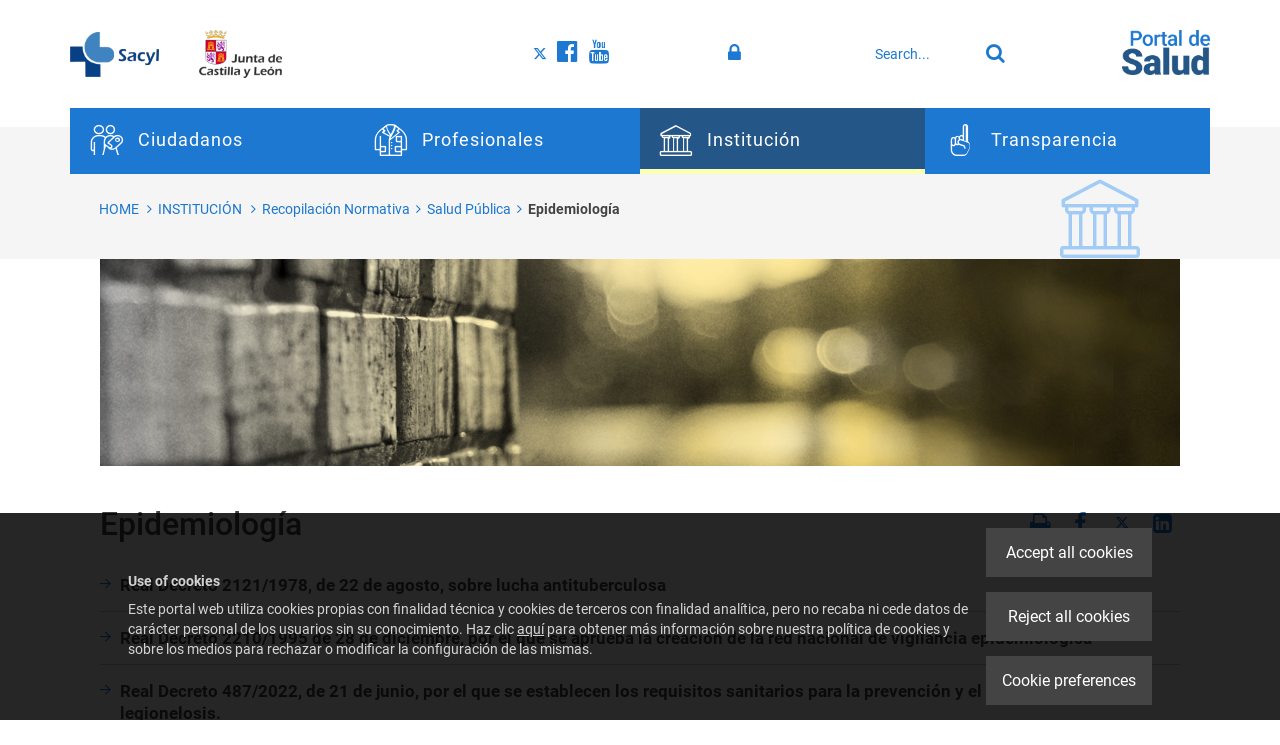

--- FILE ---
content_type: text/html;charset=UTF-8
request_url: https://www.saludcastillayleon.es/institucion/en/recopilacion-normativa/salud-publica/epidemiologia
body_size: 14169
content:







<!DOCTYPE html>
<html lang="en" dir="ltr">
<head prefix="dcterms: http://purl.org/dc/terms/# og: http://ogp.me/ns#">
	



	<title>Epidemiología | Institución</title>

	











	<meta name="viewport" content="width=device-width, height=device-height, initial-scale=1.0, minimum-scale=1.0, maximum-scale=5.0"/>
	<meta http-equiv="X-UA-Compatible" content="IE=edge"/>
	<meta http-equiv="Content-Type" content="text/html; charset=UTF-8"/>
	<meta name="description" content="Epidemiología"/>
	<meta name="keywords"    content="Junta, Castilla y Le&amp;oacute;n, Sanidad, Salud, Sacyl"/>
	<meta name="generator"   content="Proxia&#169; Premium Edition 2017"/>
	<meta name="language"    content="en"/>

	
	<meta property="dcterms:identifier"      content="www.proxiasuite.com"/>
	<meta property="dcterms:coverage"        content="Divisa iT, Spain; Lat: 41.515899 N Long: -4.718870 W"/>
	<meta property="dcterms:creator"         content="Divisa Inform&aacute;tica y Telecomunicaciones"/>
	<meta property="dcterms:publisher"       content="Divisa Inform&aacute;tica y Telecomunicaciones"/>
	<meta property="dcterms:rights"          content="Copyright &copy; 2017"/>
	<meta property="dcterms:title"           content="Epidemiología"/>
	<meta property="dcterms:subject"         content="Junta, Castilla y Le&amp;oacute;n, Sanidad, Salud, Sacyl"/>
	<meta property="dcterms:description"     content="Proxia&#169; Suite es una plataforma desarrollada por Divisa Inform&aacute;tica y Telecomunicaciones"/>
	<meta property="dcterms:language"        content="en"/>

	
	<meta name="twitter:card"            content="summary_large_image"/>
	<meta name="twitter:site"            content="@proxiasuite"/>
	<meta name="twitter:title"           content="Epidemiología"/>
	<meta name="twitter:description"     content="Epidemiología"/>
	

	
	<meta property="og:type"             content="website" />
	<meta property="og:title"            content="Epidemiología"/>
	<meta property="og:site_name"        content="Portal de Salud de la Junta de Castilla y Le&oacute;n"/>
	<meta property="og:description"      content="Epidemiología"/>
	<meta property="og:url"              content="https://www.saludcastillayleon.es/institucion/en/recopilacion-normativa/salud-publica/epidemiologia"/>
	

	
	

			
	<link rel="icon" href="/favicon.ico"/>
	<link rel="shortcut icon" href="/favicon.ico"/>

	
	
	
	<link rel="canonical" href="https://www.saludcastillayleon.es/institucion/en/recopilacion-normativa/salud-publica/epidemiologia" />
<link rel="alternate" hreflang="es" href="https://www.saludcastillayleon.es/institucion/es/recopilacion-normativa/salud-publica/epidemiologia" />
<link rel="alternate" hreflang="en" href="https://www.saludcastillayleon.es/institucion/en/recopilacion-normativa/salud-publica/epidemiologia" />
<link rel="alternate" hreflang="fr" href="https://www.saludcastillayleon.es/institucion/fr/recopilacion-normativa/salud-publica/epidemiologia" />


	
	

	
		<link rel="stylesheet" type="text/css" href="/sanidad/css/font-opensans.css?nc=1767826800000"/>
	
	
		<link rel="stylesheet" type="text/css" href="/sanidad/css/font-roboto.css?nc=1767826800000"/>
	

	
    
        
        
        
        
        <!--[if IE]><link id="proxia-stylesheet" rel="stylesheet" type="text/css" href="/sanidad/cm/css/institucion.css?chunk=true"/><![endif]-->
        <!--[if !IE]>--><link id="proxia-stylesheet" rel="stylesheet" type="text/css" href="/sanidad/cm/css/institucion.css"/><!--<![endif]-->
        
	
	
	
        
	


	
  	


	<!--[if lte IE 7]><link rel="stylesheet" type="text/css" href="/sanidad/css/cmclient/ie.css?nc=1767826800000"/><![endif]-->
	<!--[if IE 8]><link rel="stylesheet" type="text/css" href="/sanidad/css/ie8.css?nc=1767826800000"/><![endif]-->
	<!--[if IE 9]><link rel="stylesheet" type="text/css" href="/sanidad/css/cmclient/ie9.css?nc=1767826800000"/><![endif]-->
	
	<link type="text/css" rel="stylesheet" href="/sanidad/css/webs/web_institucion.css?nc=1767826800000" />



	
	

	
	
	<link id="proxia-css-sys" rel="stylesheet" type="text/css" href="/sanidad/css-sys/css-system.css?nc=1767826800000" />

	
	<script type="text/javascript">
	<!--
	var _rootWeb = "/sanidad";
	var _basePath = "/sanidad/cm";
	var _user = {"fullname":"Invitado del sistema","userLocale":"en_UK","roles":["guest","guest","only_guest","SYS$f3SFiliGvdApOB5/"],"securityConstraints":["anonymous","guest","DVNoteBook.admin","sharedDisk.User","DVFavorites.user","DVIFrame.user","DVNoteBook.user"]};
	var _isSSL = (location.href.indexOf("https://") == 0)?true:false;
	var _fullWeb = (_isSSL)?"https://www.saludcastillayleon.es/sanidad":"http://www.saludcastillayleon.es/sanidad";
	var _userLocale = "en_UK";
	var _userLocaleLang = "en";
	var _userLocaleCountry = "UK";
	var _directionality = "ltr";
	var _currentWeb = "institucion";
	var _currentDomain = "";
	var _currentTemplate = "/tkContent";
	var _currentUrl = "/institucion/en/recopilacion-normativa/salud-publica/epidemiologia";
	
	var _login = "guest";
	
	var _idmobdev = "0";
	var _userDeviceAlias = "device#0";
	var _idContent = '35075';
	var _noCache = "nc=1767826800000";
	var _compatibilityMode = '2';
	var _cookieDomain = ''
    var _clusterMapAlt = '{0} {1} in the vicinity'


	
	var locationSettings = {
		basePath: '/sanidad/cm',
		noTownSelected: 'You havent selected any town. Please check if it is correct.',
		countryField: 'Select country',
		stateField: 'Select state',
		townField: 'Town name',
		legend: 'Location',
		municipality: '(Municipality)',
		hideCountry: true,
		allowEmptyTown: true,
		bootstrap: true,
		autoFocus: false,
        searchOnMunicipalities: false
	};

	
	var photoSwipeText = {
		closePhoto: 'Close (Esc)',
		prevPhoto: 'Previous (Left arrow key)',
		nextPhoto: 'Next (Right arrow key)',
		zoomInOut: 'Zoom in\u002Fout',
		toggleFullscreen: 'Toggle fullscreen',
		sharePhoto: 'Share',
		loadErrMsg: '<a href=\u0022%url%\u0022 target=\u0022_blank\u0022>The media file<\u002Fa> could not be loaded.',
		shareOnFacebook: 'Share on Facebook',
		shareOnTwitter: 'Tweet',
		shareOnPinterest: 'Pin it',
		downloadMedia: 'Download media',
		psAuthor: 'Author:'
	};

    
    var _toggleNavigation = "Navigation Menu";
    var _toggleNavigationOpened = "Menu opened. Hide navigation options";
    var _toggleNavigationClosed = "Menu closed. Show navigation options";

    
    var _periodFormat =  "from [0] to [1]";
    var _approximatePeriod = "[0] (approximate dates)";

	
	var dtp_goToday = "Go to today";
	var dtp_clearSelection = "Clear selection";
	var dtp_closePicker = "Close the picker";
	var dtp_selectMonth = "Select month";
	var dtp_prevMonth = "Previous month";
	var dtp_nextMonth = "Next month";
	var dtp_selectYear = "Select year";
	var dtp_prevYear = "Previous year";
	var dtp_nextYear = "Next year";
	var dtp_selectDecade = "Select decade";
	var dtp_prevDecade = "Previous decade";
	var dtp_nextDecade = "Next decade";
	var dtp_prevCentury = "Previous century";
	var dtp_nextCentury = "Next century";
	var dtp_pickHour = "Pick hour";
	var dtp_incrementHour = "Increment hour";
	var dtp_decrementHour = "Decrement hour";
	var dtp_pickMinute = "Pick minute";
	var dtp_incrementMinute = "Increment minute";
	var dtp_decrementMinute = "Decrement minute";
	var dtp_pickSecond = "Pick second";
	var dtp_incrementSecond = "Increment second";
	var dtp_decrementSecond = "Decrement second";
	var dtp_togglePeriod = "Toggle period";
	var dtp_selectTime = "Select time";
	var dtp_dateFormat = "MM\u002FDD\u002FYYYY";
	var dtp_timeFormat = "H:mm A";
	var dtp_helpKey = "Press \u0022h\u0022 for help";
	var dtp_helpTitle = "Date picker keyboard navigation";
	var dtp_helpText = "With left\u002Fright keys will move focus backward\u002Fforward one day, up\u002Fdown will move focus back\u002Fforward one week. With the control key pressed, up\u002Fleft will move focus backward one year, down\u002Fright will move focus forward one year.";

	
	var searchInputText = "Search";
	var seeAllTextTitle = 'Show all';
	var seeLessTextTitle = 'Show less';
	var moreInformation = 'More information';
	var nextText = 'Next slide';
	var prevText = 'Previous slide';
	var playText = 'Play slider';
	var pauseText = 'Pause slider';
	var sliderText = 'Slider';
	var sliderCountText = 'Number of sliders';
	var closeText = 'Close';
	var replyToText = 'Reply to <strong>{0}<\u002Fstrong>';
	var commentSuccess = 'Comment sent successfully. Thanks for your participation.';
	var xformsDateFormat = 'MM\u002FDD\u002FYYYY';
	var xformsTimeFormat = 'H:mm A';
	var decimalFormat = '.';
	var loadingText = 'Loading...';
	var sendingText = 'Sending...';
	var deletingText = 'Removing...';
	var sociallockerHeader = 'This content is locked';
	var sociallockerMessage = 'Share this page to view the hidden content.';
	var backToTopText = 'Back to top';
	var optNavigatorText = 'You are using a browser that is not supported or is obsolete. Consider changing your browser.';
	var jumpToContent = 'Jump to content';
	var jumpToContentTitle = 'Skip search and jump to content';
	var errorText = 'Errors';
	
	
	var zoomIn = 'Increase zoom level';
	var zoomOut = 'Decrease zoom level';
	var typeControlTitle = 'Map';
	var roadmap = 'Roadmap';
	var satellite = 'Satellite';
	var hybrid = 'Hybrid';
	var terrain = 'Terrain';
	
	
	var _googleMapKeyboardIcon = 'Icon';
	var _googleMapKeyboardIconDescription = 'Icon description';
	
	//-->
	</script>
    <script type="text/javascript" src="/sanidad/javaScript/react/polyfills.production.min.js?nc=1767826800000"></script>
	
	<script type="text/javascript" src="/sanidad/javaScript/proxia.js?nc=1767826800000"></script>

	
	<script type="text/javascript" src="/sanidad/javaScript/jquery.min.js?nc=1767826800000"></script>
	<script type="text/javascript" src="/sanidad/javaScript/jquery-migrate.min.js?nc=1767826800000"></script>
	<script type="text/javascript">
		jQuery.UNSAFE_restoreLegacyHtmlPrefilter();
		jQuery['browser'] = browserDetails;
	</script>
    <!-- Expresiones de fechas -->
    <script type="text/javascript">
    <!--
    resolveDateExpressions();
    //-->
    </script>

	<script src="https://www.google.com/recaptcha/api.js" async defer></script>
	
	<script type="text/javascript" src="/sanidad/javaScript/bootstrap/js/bootstrap.min.js?nc=1767826800000"></script>
	<script type="text/javascript">$.fn.bstooltip = $.fn.tooltip.noConflict();</script>
    <script type="text/javascript" src="/sanidad/javaScript/imagesloaded.min.js?nc=1767826800000"></script>
	<script type="text/javascript" src="/sanidad/javaScript/jquery.easy.slider.js?nc=1767826800000"></script>
	<script type="text/javascript" src="/sanidad/javaScript/toastr/toastr.min.js?nc=1767826800000"></script>
	<!--[if gte IE 9]><!--><script type="text/javascript" src="/sanidad/javaScript/hammer.min.js?nc=1767826800000"></script><!--<![endif]-->
    <script type="text/javascript" src="/sanidad/javaScript/purify.min.js?nc=1767826800000"></script>

	<script type="text/javascript" src="/sanidad/javaScript/moment/min/moment.min.js?nc=1767826800000"></script>
	

	<!--[if lt IE 9]>
	<script type="text/javascript" src="/sanidad/javaScript/css3-mediaqueries.js?nc=1767826800000"></script>
	<script type="text/javascript" src="/sanidad/javaScript/html5shiv.min.js?nc=1767826800000"></script>
	<script type="text/javascript" src="/sanidad/javaScript/respond.min.js?nc=1767826800000"></script>
	<![endif]-->

	
	
	
	

    
    <script type="text/javascript">
    var xformsCustomPath = '/sanidad/javaScript/proxia.xforms.custom.js?nc=1767826800000';
    </script>
	<script type="text/javascript" src="/sanidad/javaScript/init.js?nc=1767826800000"></script>
	<script type="text/javascript" src="/sanidad/javaScript/init_web.js?nc=1767826800000"></script>

	
	<script type="text/javascript" src="/sanidad/javaScript/webs/web_institucion.js?nc=1767826800000"></script>



	
	

	
	


<script type="text/javascript">
<!--
    var cookieNoticeTitle   = 'Use of cookies';
    
    var cookieConfigurationUrl = '/institucion/en/cookie-policy';
    var cookieNoticeContent = 'Este portal web utiliza cookies propias con finalidad t&eacute;cnica y cookies de terceros con finalidad anal&iacute;tica, pero no recaba ni cede datos de car&aacute;cter personal de los usuarios sin su conocimiento. Haz clic <a href=\u0022https:\u002F\u002Fwww.saludcastillayleon.es\u002Fes\u002Fpolitica-cookies\u0022>aqu&iacute<\u002Fa> para obtener m&aacute;s informaci&oacute;n sobre nuestra pol&iacute;tica de cookies y sobre los medios para rechazar o modificar la configuraci&oacute;n de las mismas.';
    var cookieNoticeAccept  = 'Accept all cookies';
    var cookieNoticeReject  = 'Reject all cookies';
    var cookieNoticeConfig  = 'Cookie preferences';


	// Google Analytics
	var googleAnalyticsSent = false;
	gpdrPolicy.init(new Gpdr({alias:'analytics',name:'Analytical cookies',
                              description: 'This set of cookies allows us to measure your behavior on this portal, the most visited pages,drop points, most used browsers or devices, etc. We use these features to improvethe content we offer, and improve your user experience.',
                              onAccept:function() {
                                    loadScript({url: '/sanidad/javaScript/cmclient/ga.js?nc=1767826800000',
                                        success:function(){
                                            // Llamamos a la funciÃ³n de inicializaciÃ³n de GA
                                            if(typeof(sendGoogleAnalytics) == "function" && !googleAnalyticsSent) {
                                                sendGoogleAnalytics(true);
                                                googleAnalyticsSent = true;
                                            }
                                        }});
                              }}));

	// Reproducciones de video de distintas fuentes soportadas por Proxia
	gpdrPolicy.init(new Gpdr({alias:'video',name:'Embed videos from third-party providers',
                              description: 'This set of cookies allows us to show embedded videos from YouTube and other third-party providers within the portal.If you do not enable this option, you will be able to continue watching the videos, but the videos will be displayed in a new window controlled by the provider.',
                              base:['youtube','youtu.be','brightcove','dalealplay','vimeo']}));

	// Redes sociales (Twitter y Facebook)
	
	
    gpdrPolicy.init(new Gpdr({alias:'social',
                              name:'Embed Twitter and Facebook timelines',
                              description:'This set of cookies allows us to show our activity on social networks within the portal.If you do not enable this option, you will be able to view our activity through links to these networks arranged at the head of this website.',
                              onAccept: function() {
                                  if($('a.twitter-timeline').length>0) {
                                      loadScript({url: '//platform.twitter.com/widgets.js'});
                                  }
								  if($('div.fb-page').length>0) {
									  (function(d, s, id) {
										  var js, fjs = d.getElementsByTagName(s)[0];
										  if (d.getElementById(id)) return;
										  js = d.createElement(s); js.id = id;
										  js.src = "//connect.facebook.net/es_ES/sdk.js#xfbml=1&version=v2.5";
										  fjs.parentNode.insertBefore(js, fjs);
									  }(document, 'script', 'facebook-jssdk'));
								  }
                              }}));
    

    // Inicializamos la politica de gpdr una vez el DOM aplique (lo hace internamente), en cualquier momento se
	// podrÃ­an aÃ±adir otros elementos
	gpdrPolicy.apply();

//-->
</script>



	
	



	
	
		
		
			<script type="text/javascript" src="/sanidad/javaScript/init_custom.js?nc=1767826800000"></script>
		
	

<!-- Script de implantación de accesibilidad inSuit -->
<script async="async" type="text/javascript" src="https://insuit.net/i4tservice/insuit-app.js"></script>

</head>


<body class="mainBody  contentContainer content-ninguna
 institucion content-path-3">
	

















	<div role="region" aria-labelledby="page-title">
	<h1 id="page-title" class="sr-only">Institución</h1>
	</div>
	<div class="proxia-grid proxia-outer-grid container-fluid">
<div class="row proxia-row"><div class="ps-header col-xs-12 proxia-column"><div class="row proxia-row"><div class="container col-xs-12 proxia-column"><div class="row proxia-row"><div class="ps-head-logos col-lg-4 col-xs-12 col-sm-4 proxia-column">




<div class="cmBanners ps-logos-banner banner-ps-logos"><ul class="cmBannersHorizontalMode nColumns nColumns_2"><li class="cmBannersRelativePosition"><div class="ps-logoSacyl"><a href="/sanidad/cm" class="cmBannerLink" title="SACYL - Sanidad"><img src="/sanidad/cm/institucion/images?locale=en_UK&amp;idMmedia=1192639" class="bannerNormalImage" width="135" height="68" alt="SACYL - Sanidad" /></a></div></li><li class="cmBannersRelativePosition"><div class="ps-logojcyl"><a href="https://www.jcyl.es/" class="cmBannerLink" title="Junta de Castilla y León. This link will open in a pop-up window." target="_blank"><img src="/sanidad/cm/institucion/images?locale=en_UK&amp;idMmedia=1192637" class="bannerNormalImage" width="124" height="72" alt="Junta de Castilla y León" /></a></div></li></ul></div>
</div><div class="ps-header-elements col-lg-6 col-xs-12 col-sm-6 proxia-column"><div class="row proxia-row"><div class="col-lg-4 col-xs-5 col-sm-4 proxia-column">




<div class="cmMenuBox  menu-ps-social">
	<div class="cmMenuDefault cmMenuHorizontal"><div class="cmMenuTitle sr-only">Social</div><ul class="cmMenuLevel1 numElements3"><li class="cmMenuItem1 odd"><a href="https://twitter.com/Salud_JCYL" target="_blank" class="cmMenuLink"><span class="cmMenuTitle"><span class="cmMenuTitleIcon fa fa-twitter twitter"></span><span class="cmMenuTitleText">Visítanos en Twitter</span></span><span class="sr-only"> Link to external application.</span></a></li>
<li class="cmMenuItem2 even"><a href="https://www.facebook.com/saludcastillayleon" target="_blank" class="cmMenuLink"><span class="cmMenuTitle"><span class="cmMenuTitleIcon fa fa-facebook-official facebook"></span><span class="cmMenuTitleText">Visítanos en Facebook</span></span><span class="sr-only"> Link to external application.</span></a></li>
<li class="cmMenuItem3 odd"><a href="https://www.youtube.com/user/saludcastillayleon" target="_blank" class="cmMenuLink"><span class="cmMenuTitle"><span class="cmMenuTitleIcon fa fa-youtube youtube"></span><span class="cmMenuTitleText">Visítanos en Youtube</span></span><span class="sr-only"> Link to external application.</span></a></li>
</ul>
</div>


</div>
</div><div class="super- col-lg-4 col-xs-3 col-sm-4 proxia-column">



<div class="authInternalOptions clearfix">
	<noscript>
		<iframe title="Proxia iframe" src="/sanidad/cm/institucion/DVCmAuthentication.1.1.tkContent.35075/tkAuthenticationName"></iframe>
	</noscript>
</div>
</div><div class="col-lg-4 col-xs-4 proxia-column">




<div class="simpleSearcherBox ">
	<script type="text/javascript">
<!--
   function checkPattern_1(elm) {
       if (elm.value.length==0){
           window.alert("You must enter a search criterion");
           return false;
       }
   }
//-->
</script>
<form id="simpleSearcher_1" action="/institucion/en/search#results" method="get" role="search" onsubmit="return checkPattern_1(this.simpleSearchPattern);">
<input type="hidden" name="formName" value="simpleSearchForm" />
<div class="input-group input-group-sm">
<input type="hidden" name="formName" value="simpleSearchForm" />
   <input type="hidden" name="lookForType" id="lookForTypess_1" value="0" />
   <input type="hidden" name="sortIndex" id="sortIndexss_1" value="0" />
       <div class="sr-only">
           <label for="simpleSearchPattern_1" class="cmSearchLabel">Search</label>
       </div>
           <input type="text" id="simpleSearchPattern_1" name="simpleSearchPattern" data-search="true" maxlength="80" placeholder="Search..." class="form-control" />
       <div class="input-group-btn">
           <button type="submit" class="btn btn-default"><span class="fa fa-search"></span> <span class="sr-only">Search</span></button>       </div>
</div>
</form>

</div>
</div></div></div><div class="none col-lg-2 col-xs-2 proxia-column">




<div class="cmBanners ps-logo-ps banner-ps-logoPortal"><div class="cmBannersRelativePosition standalone"><div class="ps-logoPortalSalud"><a href="/sanidad/cm" class="cmBannerLink" title="Portal de Salud"><img src="/sanidad/cm/institucion/images?locale=en_UK&amp;idMmedia=1225184" class="bannerNormalImage" width="133" height="68" alt="Portal de Salud" /></a></div></div></div>
</div></div><div class="row proxia-row"><div class="col-xs-12 proxia-column">




<div class="cmMenuBox mainMenu subheader-fixed menu-ps-main">
	<div class="cmMenuDefault cmMenuHorizontal"><div class="cmMenuTitle sr-only">Principal</div><ul class="cmMenuLevel1 numElements4"><li class="cmMenuItem1 odd hasSubelements numSubelements4"><a href="/sanidad/cm?locale=en_UK" class="cmMenuLink"><span class="cmMenuTitle"><span class="cmMenuTitleIcon dvi-citizens"></span><span class="cmMenuTitleText">Ciudadanos</span></span></a><div class="cmMenuLevelContainer2"><ul class="cmMenuLevel2"><li class="cmMenuItem1 odd"><span class="cmMenuLink"><span class="cmMenuTitle">Ciudadanos</span></span><p class="cmMenuDescription">Información útil sobre salud y servicios para el ciudadano</p></li>
<li class="cmMenuItem2 even hasSubelements numSubelements17"><span class="cmMenuLink"><span class="cmMenuTitle">Salud</span></span><div class="cmMenuLevelContainer3"><ul class="cmMenuLevel3"><li class="cmMenuItem1 odd"><a href="/en/salud-integral-mujer" class="cmMenuLink"><span class="cmMenuTitle">Salud integral de la mujer</span></a></li>
<li class="cmMenuItem2 even"><a href="/en/salud-estilos-vida" class="cmMenuLink"><span class="cmMenuTitle">Salud y estilos de vida</span></a></li>
<li class="cmMenuItem3 odd"><a href="/en/protege-salud/salud-materno-infantil" class="cmMenuLink"><span class="cmMenuTitle">Salud materno infantil</span></a></li>
<li class="cmMenuItem4 even"><a href="/en/protege-salud/salud-infantil" class="cmMenuLink"><span class="cmMenuTitle">Salud infantil</span></a></li>
<li class="cmMenuItem5 odd"><a href="/en/saludjoven" class="cmMenuLink"><span class="cmMenuTitle">Salud joven</span></a></li>
<li class="cmMenuItem6 even"><a href="/en/salud-mayores" class="cmMenuLink"><span class="cmMenuTitle">Salud de los mayores</span></a></li>
<li class="cmMenuItem7 odd"><a href="/en/salud-viajero" class="cmMenuLink"><span class="cmMenuTitle">Salud del viajero</span></a></li>
<li class="cmMenuItem8 even"><a href="/en/enfermedades-problemas-salud" class="cmMenuLink"><span class="cmMenuTitle">Enfermedades y problemas de salud</span></a></li>
<li class="cmMenuItem9 odd"><a href="https://www.saludcastillayleon.es/escueladepacientes/es" class="cmMenuLink"><span class="cmMenuTitle">Escuela de Pacientes</span></a></li>
<li class="cmMenuItem10 even"><a href="/en/vacunaciones" class="cmMenuLink"><span class="cmMenuTitle">Vacunaciones</span></a></li>
<li class="cmMenuItem11 odd"><a href="/en/seguridadalimentaria" class="cmMenuLink"><span class="cmMenuTitle">Seguridad alimentaria</span></a></li>
<li class="cmMenuItem12 even"><a href="/en/sanidadambiental" class="cmMenuLink"><span class="cmMenuTitle">Sanidad ambiental</span></a></li>
<li class="cmMenuItem13 odd"><a href="/en/asociaciones-pacientes-familiares" class="cmMenuLink"><span class="cmMenuTitle">Asociaciones de pacientes</span></a></li>
<li class="cmMenuItem14 even"><a href="/en/sanidad-mortuoria" class="cmMenuLink"><span class="cmMenuTitle">Sanidad mortuoria</span></a></li>
<li class="cmMenuItem15 odd"><a href="/profesionales/en/ordenacion-farmaceutica/productos-cosmeticos" class="cmMenuLink"><span class="cmMenuTitle">Productos cosméticos</span></a></li>
<li class="cmMenuItem16 even"><a href="/profesionales/en/ordenacion-farmaceutica/farmacovigilancia" class="cmMenuLink"><span class="cmMenuTitle">Farmacovigilancia</span></a></li>
<li class="cmMenuItem17 odd"><a href="https://www.saludcastillayleon.es/saludcomunitaria" class="cmMenuLink"><span class="cmMenuTitle">Salud Comunitaria</span></a></li>
</ul>
</div></li>
<li class="cmMenuItem3 odd hasSubelements numSubelements13"><span class="cmMenuLink"><span class="cmMenuTitle">Información</span></span><div class="cmMenuLevelContainer3"><ul class="cmMenuLevel3"><li class="cmMenuItem1 odd"><a href="/en/lista-espera" class="cmMenuLink"><span class="cmMenuTitle">Lista de espera</span></a></li>
<li class="cmMenuItem2 even"><a href="/en/asistencia-sanitaria" class="cmMenuLink"><span class="cmMenuTitle">Asistencia sanitaria</span></a></li>
<li class="cmMenuItem3 odd"><a href="/en/derechos-deberes" class="cmMenuLink"><span class="cmMenuTitle">Derechos y deberes</span></a></li>
<li class="cmMenuItem4 even"><a href="/en/castellanos-leoneses-exterior" class="cmMenuLink"><span class="cmMenuTitle">Castellanos y Leoneses en el exterior</span></a></li>
<li class="cmMenuItem5 odd"><a href="/en/transfronteriza" class="cmMenuLink"><span class="cmMenuTitle">Asistencia sanitaria transfronteriza</span></a></li>
<li class="cmMenuItem6 even"><a href="/en/convenio-especial" class="cmMenuLink"><span class="cmMenuTitle">Convenio especial</span></a></li>
<li class="cmMenuItem7 odd"><a href="/en/prestaciones-ayudas" class="cmMenuLink"><span class="cmMenuTitle">Prestaciones y ayudas</span></a></li>
<li class="cmMenuItem8 even"><a href="/en/incapacidad-temporal/campanas-anteriores" class="cmMenuLink"><span class="cmMenuTitle">Incapacidad temporal</span></a></li>
<li class="cmMenuItem9 odd"><a href="/en/farmacia-medicamentos" class="cmMenuLink"><span class="cmMenuTitle">Farmacia y medicamentos</span></a></li>
<li class="cmMenuItem10 even"><a href="/en/asistencia-sanitaria/urgencias-emergencias" class="cmMenuLink"><span class="cmMenuTitle">Urgencias y emergencias</span></a></li>
<li class="cmMenuItem11 odd"><a href="/en/donaciones-trasplantes" class="cmMenuLink"><span class="cmMenuTitle">Donaciones y trasplantes</span></a></li>
<li class="cmMenuItem12 even"><a href="/en/actuaciones-financiadas-fondos-europeos" class="cmMenuLink"><span class="cmMenuTitle">Actuaciones financiadas con fondos europeos</span></a></li>
<li class="cmMenuItem13 odd"><a href="/en/enlaces-interes" class="cmMenuLink"><span class="cmMenuTitle">Enlaces de Interés</span></a></li>
</ul>
</div></li>
<li class="cmMenuItem4 even hasSubelements numSubelements12"><span class="cmMenuLink"><span class="cmMenuTitle">Servicios</span></span><div class="cmMenuLevelContainer3"><ul class="cmMenuLevel3"><li class="cmMenuItem1 odd"><a href="/en/citaprevia" class="cmMenuLink"><span class="cmMenuTitle">Cita Previa con su Centro de Salud</span></a></li>
<li class="cmMenuItem2 even"><a href="/en/serviciosonline/carpeta-paciente" class="cmMenuLink"><span class="cmMenuTitle">Carpeta del Paciente</span></a></li>
<li class="cmMenuItem3 odd"><a href="/en/sacylconecta" class="cmMenuLink"><span class="cmMenuTitle">SACYL Conecta</span></a></li>
<li class="cmMenuItem4 even"><a href="https://hcdsns.saludcastillayleon.es/hcdSnsWeb/ciudadano/indexAction.do" target="_blank" class="cmMenuLink"><span class="cmMenuTitle">Acceso a la Historia Clínica Digital del Sistema Nacional de Salud</span><span class="sr-only"> Link to external application.</span></a></li>
<li class="cmMenuItem5 odd"><a href="/en/serviciosonline/buscadores-recursos-sanitarios" class="cmMenuLink"><span class="cmMenuTitle">Buscadores de recursos sanitarios</span></a></li>
<li class="cmMenuItem6 even"><a href="/institucion/en/centros-servicios-establecimientos-sanitarios" class="cmMenuLink"><span class="cmMenuTitle">Centros, Servicios y Establecimientos sanitarios</span></a></li>
<li class="cmMenuItem7 odd"><a href="/en/serviciosonline/tarjeta-sanitaria" class="cmMenuLink"><span class="cmMenuTitle">Tarjeta sanitaria</span></a></li>
<li class="cmMenuItem8 even"><a href="/en/serviciosonline/reclamaciones-sugerencias" class="cmMenuLink"><span class="cmMenuTitle">Reclamaciones y sugerencias</span></a></li>
<li class="cmMenuItem9 odd"><a href="/en/serviciosonline/registro-instrucciones-previas" class="cmMenuLink"><span class="cmMenuTitle">Registro de Instrucciones Previas</span></a></li>
<li class="cmMenuItem10 even"><a href="/en/serviciosonline/hazte-donante-organos" class="cmMenuLink"><span class="cmMenuTitle">Hazte donante de órganos</span></a></li>
<li class="cmMenuItem11 odd"><a href="https://www.tramitacastillayleon.jcyl.es/web/jcyl/AdministracionElectronica/es/Plantilla100ListadoTramite/1251181053840/_/1284181168207/DirectorioPadre" target="_blank" class="cmMenuLink"><span class="cmMenuTitle">Trámites electrónicos Consejería de Sanidad</span><span class="sr-only"> Link to external application.</span></a></li>
<li class="cmMenuItem12 even"><a href="/institucion/en/centros-servicios-establecimientos-sanitarios/certificacion-condiciones-medico-sanitarias-previstas-espec" class="cmMenuLink"><span class="cmMenuTitle">Certificación espectáculos taurinos</span></a></li>
</ul>
</div></li>
</ul>
</div></li>
<li class="cmMenuItem2 even hasSubelements numSubelements4"><a href="/profesionales/en?locale=en_UK" class="cmMenuLink"><span class="cmMenuTitle"><span class="cmMenuTitleIcon dvi-professionals"></span><span class="cmMenuTitleText">Profesionales</span></span></a><div class="cmMenuLevelContainer2"><ul class="cmMenuLevel2"><li class="cmMenuItem1 odd"><span class="cmMenuLink"><span class="cmMenuTitle">Profesionales</span></span><p class="cmMenuDescription">Formación, empleo y más para el profesional sanitario</p></li>
<li class="cmMenuItem2 even hasSubelements numSubelements8"><span class="cmMenuLink"><span class="cmMenuTitle">Formación y empleo</span></span><div class="cmMenuLevelContainer3"><ul class="cmMenuLevel3"><li class="cmMenuItem1 odd"><a href="/profesionales/en/recursos-humanos" class="cmMenuLink"><span class="cmMenuTitle">Recursos humanos</span></a></li>
<li class="cmMenuItem2 even"><a href="https://www.saludcastillayleon.es/formacion/es" onclick="javascript:window.open('https://www.saludcastillayleon.es/formacion/es','menuPopUp','toolbar=yes, location=yes, directories=yes, status=yes, menubar=yes, scrollbars=yes, resizable=yes, width=800, height=600'); return false;" onkeypress="return keyPress(event);" class="cmMenuLink"><span class="cmMenuTitle">Portal de formación</span><span class="sr-only"> This link will open in a pop-up window.</span></a></li>
<li class="cmMenuItem3 odd"><a href="https://www.saludcastillayleon.es/portalmedicamento/es/" onclick="javascript:window.open('https://www.saludcastillayleon.es/portalmedicamento/es/','menuPopUp','toolbar=yes, location=yes, directories=yes, status=yes, menubar=yes, scrollbars=yes, resizable=yes, width=800, height=600'); return false;" onkeypress="return keyPress(event);" class="cmMenuLink"><span class="cmMenuTitle">Portal del medicamento</span><span class="sr-only"> This link will open in a pop-up window.</span></a></li>
<li class="cmMenuItem4 even"><a href="/institucion/en/biblioteca" class="cmMenuLink"><span class="cmMenuTitle">Biblioteca sanitaria online</span></a></li>
<li class="cmMenuItem5 odd"><a href="/profesionales/en/prevencion-riesgos-laborales" class="cmMenuLink"><span class="cmMenuTitle">Prevención de Riesgos Laborales Sacyl</span></a></li>
<li class="cmMenuItem6 even"><a href="/profesionales/en/jornadas-eventos" class="cmMenuLink"><span class="cmMenuTitle">Jornadas y eventos</span></a></li>
<li class="cmMenuItem7 odd"><a href="/profesionales/en/eduroam" class="cmMenuLink"><span class="cmMenuTitle">Eduroam</span></a></li>
<li class="cmMenuItem8 even"><a href="https://www.saludcastillayleon.es/intranet-profesional/es" class="cmMenuLink"><span class="cmMenuTitle">Intranet profesional</span></a></li>
</ul>
</div></li>
<li class="cmMenuItem3 odd hasSubelements numSubelements20"><span class="cmMenuLink"><span class="cmMenuTitle">Estrategias y programas</span></span><div class="cmMenuLevelContainer3"><ul class="cmMenuLevel3"><li class="cmMenuItem1 odd"><a href="/profesionales/en/teleatencion" class="cmMenuLink"><span class="cmMenuTitle">Teleatención sanitaria</span></a></li>
<li class="cmMenuItem2 even"><a href="https://www.saludcastillayleon.es/profesionales/es/eutanasia" class="cmMenuLink"><span class="cmMenuTitle">Eutanasia. Prestación de ayuda para morir</span></a></li>
<li class="cmMenuItem3 odd"><a href="https://www.saludcastillayleon.es/investigacion/es" class="cmMenuLink"><span class="cmMenuTitle">Portal de investigación</span></a></li>
<li class="cmMenuItem4 even"><a href="/profesionales/en/calidad-seguridad-paciente" class="cmMenuLink"><span class="cmMenuTitle">Portal de Calidad y Seguridad del Paciente</span></a></li>
<li class="cmMenuItem5 odd"><a href="/profesionales/en/coordinacion-sociosanitaria" class="cmMenuLink"><span class="cmMenuTitle">Coordinación Sociosanitaria</span></a></li>
<li class="cmMenuItem6 even"><a href="/profesionales/en/cuidados-paliativos" class="cmMenuLink"><span class="cmMenuTitle">Cuidados paliativos</span></a></li>
<li class="cmMenuItem7 odd"><a href="/profesionales/en/programas-guias-clinicas" class="cmMenuLink"><span class="cmMenuTitle">Programas y guías clínicas</span></a></li>
<li class="cmMenuItem8 even"><a href="/profesionales/en/atencion-cronicos" class="cmMenuLink"><span class="cmMenuTitle">Atención a crónicos</span></a></li>
<li class="cmMenuItem9 odd"><a href="https://www.saludcastillayleon.es/institucion/es/catalogo-prestaciones/cartera-servicios" class="cmMenuLink"><span class="cmMenuTitle">Cartera de servicios</span></a></li>
<li class="cmMenuItem10 even"><a href="/profesionales/en/procesos-asistenciales" class="cmMenuLink"><span class="cmMenuTitle">Procesos asistenciales</span></a></li>
<li class="cmMenuItem11 odd"><a href="/profesionales/en/bioetica" class="cmMenuLink"><span class="cmMenuTitle">Bioética</span></a></li>
<li class="cmMenuItem12 even"><a href="/profesionales/en/compromiso-calidad-sociedades-cientificas-espana" class="cmMenuLink"><span class="cmMenuTitle">Compromiso por la calidad de las sociedades científicas</span></a></li>
<li class="cmMenuItem13 odd"><a href="/profesionales/en/donaciones-trasplantes" class="cmMenuLink"><span class="cmMenuTitle">Donaciones y trasplantes</span></a></li>
<li class="cmMenuItem14 even"><a href="/profesionales/en/violencia-genero" class="cmMenuLink"><span class="cmMenuTitle">Violencia de Género</span></a></li>
<li class="cmMenuItem15 odd"><a href="/en/serviciosonline/registro-instrucciones-previas" class="cmMenuLink"><span class="cmMenuTitle">Registro de Instrucciones Previas</span></a></li>
<li class="cmMenuItem16 even"><a href="/profesionales/en/dolor" class="cmMenuLink"><span class="cmMenuTitle">Abordaje integral del dolor</span></a></li>
<li class="cmMenuItem17 odd"><a href="/profesionales/en/innhospital" class="cmMenuLink"><span class="cmMenuTitle">Proyecto INNHOSPITAL</span></a></li>
<li class="cmMenuItem18 even"><a href="/profesionales/en/bpso" class="cmMenuLink"><span class="cmMenuTitle">Excelencia en Cuidados</span></a></li>
<li class="cmMenuItem19 odd"><a href="/profesionales/en/protocolos-indicacion-enfermera" class="cmMenuLink"><span class="cmMenuTitle">Protocolos de Indicación Enfermera</span></a></li>
<li class="cmMenuItem20 even"><a href="/profesionales/en/procesos-organizativos-atencion-primaria" class="cmMenuLink"><span class="cmMenuTitle">Procesos organizativos en Atención Primaria</span></a></li>
</ul>
</div></li>
<li class="cmMenuItem4 even hasSubelements numSubelements10"><span class="cmMenuLink"><span class="cmMenuTitle">Salud pública</span></span><div class="cmMenuLevelContainer3"><ul class="cmMenuLevel3"><li class="cmMenuItem1 odd"><a href="/profesionales/en/vacunaciones" class="cmMenuLink"><span class="cmMenuTitle">Vacunaciones</span></a></li>
<li class="cmMenuItem2 even"><a href="/profesionales/en/sanidadambiental" class="cmMenuLink"><span class="cmMenuTitle">Sanidad ambiental</span></a></li>
<li class="cmMenuItem3 odd"><a href="/profesionales/en/seguridad-alimentaria" class="cmMenuLink"><span class="cmMenuTitle">Seguridad alimentaria</span></a></li>
<li class="cmMenuItem4 even"><a href="/profesionales/en/informacion-epidemiologica" class="cmMenuLink"><span class="cmMenuTitle">Información epidemiológica</span></a></li>
<li class="cmMenuItem5 odd"><a href="/profesionales/en/saludlaboral" class="cmMenuLink"><span class="cmMenuTitle">Salud laboral</span></a></li>
<li class="cmMenuItem6 even"><a href="/profesionales/en/centinelas" class="cmMenuLink"><span class="cmMenuTitle">Red centinela sanitaria</span></a></li>
<li class="cmMenuItem7 odd"><a href="/profesionales/en/enfermedades-infecciosas" class="cmMenuLink"><span class="cmMenuTitle">Enfermedades infecciosas</span></a></li>
<li class="cmMenuItem8 even"><a href="/profesionales/en/cardiovascular" class="cmMenuLink"><span class="cmMenuTitle">Enfermedades cardiovasculares en Castilla y León</span></a></li>
<li class="cmMenuItem9 odd"><a href="/profesionales/en/ordenacion-farmaceutica" class="cmMenuLink"><span class="cmMenuTitle">Ordenación farmacéutica</span></a></li>
<li class="cmMenuItem10 even"><a href="/profesionales/en/sanidad-mortuoria" class="cmMenuLink"><span class="cmMenuTitle">Sanidad mortuoria</span></a></li>
</ul>
</div></li>
</ul>
</div></li>
<li class="cmMenuItem3 odd hasSubelements numSubelements4"><a href="/institucion/en?locale=en_UK" class="cmMenuLink"><span class="cmMenuTitle"><span class="cmMenuTitleIcon dvi-institution"></span><span class="cmMenuTitleText">Institución</span></span></a><div class="cmMenuLevelContainer2"><ul class="cmMenuLevel2"><li class="cmMenuItem1 odd"><span class="cmMenuLink"><span class="cmMenuTitle">Institución</span></span><p class="cmMenuDescription">Información institucional y para empresas</p></li>
<li class="cmMenuItem2 even hasSubelements numSubelements8"><span class="cmMenuLink"><span class="cmMenuTitle">Organización</span></span><div class="cmMenuLevelContainer3"><ul class="cmMenuLevel3"><li class="cmMenuItem1 odd"><a href="/institucion/en/organizacion/organigrama" class="cmMenuLink"><span class="cmMenuTitle">Organigrama</span></a></li>
<li class="cmMenuItem2 even"><a href="/institucion/en/organizacion/ordenacion-sistema-sanitario" class="cmMenuLink"><span class="cmMenuTitle">Ordenación del Sistema Sanitario</span></a></li>
<li class="cmMenuItem3 odd"><a href="/institucion/en/organizacion/organos-direccion-participacion" class="cmMenuLink"><span class="cmMenuTitle">Órganos de dirección y participación</span></a></li>
<li class="cmMenuItem4 even"><a href="/institucion/en/organizacion/fundaciones" class="cmMenuLink"><span class="cmMenuTitle">Fundaciones</span></a></li>
<li class="cmMenuItem5 odd"><a href="/institucion/en/datos-contacto" class="cmMenuLink"><span class="cmMenuTitle">Datos de contacto</span></a></li>
<li class="cmMenuItem6 even"><a href="/institucion/en/catalogo-prestaciones" class="cmMenuLink"><span class="cmMenuTitle">Catálogo de prestaciones</span></a></li>
<li class="cmMenuItem7 odd"><a href="/institucion/en/identidad-corporativa" class="cmMenuLink"><span class="cmMenuTitle">Identidad corporativa</span></a></li>
<li class="cmMenuItem8 even"><a href="/institucion/en/noticias" class="cmMenuLink"><span class="cmMenuTitle">Noticias</span></a></li>
</ul>
</div></li>
<li class="cmMenuItem3 odd hasSubelements numSubelements5"><span class="cmMenuLink"><span class="cmMenuTitle">Normativa</span></span><div class="cmMenuLevelContainer3"><ul class="cmMenuLevel3"><li class="cmMenuItem1 odd"><a href="/institucion/en/planes-estrategias" class="cmMenuLink"><span class="cmMenuTitle">Planes y estrategias</span></a></li>
<li class="cmMenuItem2 even current"><a href="/institucion/en/recopilacion-normativa" class="cmMenuLink"><span class="cmMenuTitle">Recopilación normativa</span></a></li>
<li class="cmMenuItem3 odd"><a href="/institucion/en/alianzas-estrategicas" class="cmMenuLink"><span class="cmMenuTitle">Alianzas estratégicas</span></a></li>
<li class="cmMenuItem4 even"><a href="/institucion/en/resumen-bocyl-legislacion-sanitaria" class="cmMenuLink"><span class="cmMenuTitle">Resumen Bocyl Legislación Sanitaria</span></a></li>
<li class="cmMenuItem5 odd"><a href="/institucion/en/estrategia-regional-desarrollo-sostenible" class="cmMenuLink"><span class="cmMenuTitle">Estrategia Regional de Desarrollo Sostenible</span></a></li>
</ul>
</div></li>
<li class="cmMenuItem4 even hasSubelements numSubelements9"><span class="cmMenuLink"><span class="cmMenuTitle">Empresas</span></span><div class="cmMenuLevelContainer3"><ul class="cmMenuLevel3"><li class="cmMenuItem1 odd"><a href="/institucion/en/empresas/compra-centralizada" class="cmMenuLink"><span class="cmMenuTitle">Compra centralizada</span></a></li>
<li class="cmMenuItem2 even"><a href="/institucion/en/empresas/contratacion-administrativa" class="cmMenuLink"><span class="cmMenuTitle">Contratación administrativa</span></a></li>
<li class="cmMenuItem3 odd"><a href="/institucion/en/empresas/conciertos-asistencia-sanitaria" class="cmMenuLink"><span class="cmMenuTitle">Conciertos de asistencia sanitaria</span></a></li>
<li class="cmMenuItem4 even"><a href="/institucion/en/empresas/estandares-ingenieria-arquitectura" class="cmMenuLink"><span class="cmMenuTitle">Estándares de ingeniería y arquitectura</span></a></li>
<li class="cmMenuItem5 odd"><a href="/institucion/en/estandaresint" class="cmMenuLink"><span class="cmMenuTitle">Estándares de integración</span></a></li>
<li class="cmMenuItem6 even"><a href="/institucion/en/empresas/rd-152f6d/registro-desfibriladores-externos-semiautomaticos-desa" class="cmMenuLink"><span class="cmMenuTitle">Registro de desfibriladores</span></a></li>
<li class="cmMenuItem7 odd"><a href="/profesionales/en/conjunto-minimo-basico-datos-cmbd" class="cmMenuLink"><span class="cmMenuTitle">Conjunto Mínimo Básico de Datos (CMBD)</span></a></li>
<li class="cmMenuItem8 even"><a href="/institucion/en/centros-servicios-establecimientos-sanitarios" class="cmMenuLink"><span class="cmMenuTitle">Centros, Servicios y Establecimientos sanitarios</span></a></li>
<li class="cmMenuItem9 odd"><a href="/institucion/en/empresas" class="cmMenuLink"><span class="cmMenuTitle">Empresas</span></a></li>
</ul>
</div></li>
</ul>
</div></li>
<li class="cmMenuItem4 even"><a href="/transparencia/en?locale=en_UK" class="cmMenuLink"><span class="cmMenuTitle"><span class="cmMenuTitleIcon dvi-transparency"></span><span class="cmMenuTitleText">Transparencia</span></span></a></li>
</ul>
</div>


</div>
</div></div></div></div></div></div><div class="row proxia-row"><div class="background-gray area-miga-pan col-xs-12 proxia-column"><div class="row proxia-row"><div class="container col-xs-12 proxia-column"><div class="row proxia-row"><div class="none col-xs-8 proxia-column">






<div class="cmNavigationPath  clearfix">
	<ul class="cmBreadcrumb">
	    
		<li><a href="/en"><span>Home</span></a></li>
		
	    

		
			
				
				<li><a href="/institucion/en"><span>Institución</span></a></li>
				
				<li><a href="/institucion/en/recopilacion-normativa" class="cmParentsContentLink">Recopilación Normativa</a></li><li><a href="/institucion/en/recopilacion-normativa/salud-publica" class="cmParentsContentLink">Salud Pública</a></li><li><a href="/institucion/en/recopilacion-normativa/salud-publica/epidemiologia" class="cmParentsContentLink">Epidemiología</a></li>
			
			
		
	</ul>
</div>

</div><div class="none col-lg-4 col-xs-4 proxia-column">




<p class="literalComponent ps-webicon">
	
	<span class="dvi-institution"></span>
</p>

</div></div></div></div></div></div><div class="row proxia-row"><div class="container ps-container col-xs-12 proxia-column"><div class="row proxia-row"><div class="col-xs-12 proxia-column">




<div class="cmBanners ps-bannercontent banner-ps-contents"><div class="cmBannersRelativePosition standalone"><img src="/sanidad/cm/institucion/images?locale=en_UK&amp;idMmedia=2541046" class="bannerNormalImage" width="1080" height="207" alt="Estrategia de prevención de la conducta suicida" /></div></div>
</div></div><div class="row proxia-row"><div class="col-xs-12 proxia-column">





	
	
		
		
		
	







	
	
	




	<div class="contentServices ">
		<ul>
		
		
		
		
			<li><a href="/sanidad/cm/institucion/tkContent?idContent=35075&amp;locale=en" class="printable-version-link cmTooltip" target="_blank" title="Print" onclick="window.print();return false;" onkeypress="return keyPress(event);"><span class="fa fa-print"></span> <span class="sr-only">Print</span></a></li>
		
		 
			<li>
                <a title="Share on Facebook" class="facebookLink cmTooltip" target="_blank" onclick="window.open(this.href,'facebook','toolbar=no, location=no, directories=no, status=yes, resizable=no,width=625,height=425'); return false;" href="http://www.facebook.com/sharer.php?u=https%3A%2F%2Fwww.saludcastillayleon.es%2Finstitucion%2Fen%2Frecopilacion-normativa%2Fsalud-publica%2Fepidemiologia" onkeypress="return keyPress(event);"> 
					<span class="fa fa-facebook-f"></span>
					<span class="sr-only">Facebook</span>
				</a>
            </li>
            <li>
                <a title="Send to twitter" class="twitterLink cmTooltip" target="_blank" href="https://twitter.com/intent/tweet?text=Epidemiolog%C3%ADa&amp;url=https%3A%2F%2Fwww.saludcastillayleon.es%2Finstitucion%2Fen%2Frecopilacion-normativa%2Fsalud-publica%2Fepidemiologia&amp;via=" onkeypress="return keyPress(event);">
					<span class="fa fa-twitter"></span>
					<span class="sr-only">Twitter</span>
				</a>
            </li>
            <li>
                <a title="Share on Linkedin" class="linkedinLink cmTooltip" target="_blank" href="http://www.linkedin.com/shareArticle?mini=true&amp;url=https%3A%2F%2Fwww.saludcastillayleon.es%2Finstitucion%2Fen%2Frecopilacion-normativa%2Fsalud-publica%2Fepidemiologia&amp;title=Epidemiolog%C3%ADa&amp;source=https%3A%2F%2Fwww.saludcastillayleon.es%2Finstitucion%2Fen%2Frecopilacion-normativa%2Fsalud-publica%2Fepidemiologia" onkeypress="return keyPress(event);">
					<span class="fa fa-linkedin-square"></span>
					<span class="sr-only">Linkedin</span>
				</a>
            </li>
		 
		</ul>
	</div>
</div></div><div class="row proxia-row"><div class="col-xs-12 proxia-column">








<script type="text/javascript" src="/sanidad/javaScript/cmclient/custom/custom-wizard.js?nc=1767826800000"></script>


<div id="bodyContentDivContainer" class="currentContent cmCurrentContentBox  ninguna empty-component empty-content-body">

	<div class="contentHeader">
		<h2 id="contentName" class="contentMainTitle">Epidemiología</h2>
		<p id="contentAbstract" class="contentAbstract dontShow"></p>
	</div>

	<div class="contentBody">
		
	</div>

</div>

</div></div><div class="row proxia-row"><div class="col-xs-12 proxia-column">





	

</div></div><div class="row proxia-row"><div class="col-xs-12 proxia-column">






<div class="embeddedContentGallery empty-component empty-content-gallery  ninguna clearfix" id="contentGalleryImages">
    
</div>
</div></div><div class="row proxia-row"><div class="col-xs-12 proxia-column">








	
	
		<div id="cmBodyContentChildrens" class="cmBodyContentChildrens  ninguna empty-component empty-content-body  clearfix" data-animated="fadeIn" data-delay="50" data-beanname="childrenContents" data-url="institucion/DVCmSubContents.1.1.tkContent.35075" data-elements="10" data-columns="1" data-total-length="37" data-format="html/list">
	





	
	
	
	
	
	
	
	
	
	
	
	
	
	
	
	
	
	
	
	
	
	
    

	<!-- Relacionado co el calendario -->
	
	
	
	
	
	
	
	
	
	
	
    
    
	 <!-- se muestran los eventos dentro del calendario -->
	   <!-- Si se imprimen los eventos del mes o no -->
	 <!-- Si se muestran sólo los eventos del día activo -->
<ul class="cmContentList nElements-10">
    <li class="cmContentItem default_PS_Normativa item-ninguna" data-idcontent="36474" data-alias="institucion"><div class="modelNormativaSanidad templateHtmlList"><a href="/institucion/en/recopilacion-normativa/salud-publica/epidemiologia/real-decreto-2121-1978-22-agosto-lucha-antituberculosa" class="cmContentLink"><span class="content-name">Real Decreto 2121/1978, de 22 de agosto, sobre lucha antituberculosa</span></a><span class="content-text no-content-body"></span></div></li>
    <li class="cmContentItem default_PS_Normativa item-ninguna" data-idcontent="36481" data-alias="institucion"><div class="modelNormativaSanidad templateHtmlList"><a href="/institucion/en/recopilacion-normativa/salud-publica/epidemiologia/real-decreto-2210-1995-28-diciembre-aprueba-creacion-red-na" class="cmContentLink"><span class="content-name">Real Decreto 2210/1995 de 28 de diciembre, por el que se aprueba la creación de la red nacional de vigilancia epidemiologica</span></a><span class="content-text no-content-body"></span></div></li>
    <li class="cmContentItem default_PS_Normativa item-ninguna" data-idcontent="1467631" data-alias="institucion"><div class="modelNormativaSanidad templateHtmlList"><a href="/institucion/en/recopilacion-normativa/salud-publica/epidemiologia/real-decreto-487-2022-21-junio-establecen-requisitos-sanita" class="cmContentLink"><span class="content-name">Real Decreto 487/2022, de 21 de junio, por el que se establecen los requisitos sanitarios para la prevención y el control de la legionelosis.</span></a><span class="content-text no-content-body"></span></div></li>
    <li class="cmContentItem default_PS_Normativa item-ninguna" data-idcontent="1504752" data-alias="institucion"><div class="modelNormativaSanidad templateHtmlList"><a href="/institucion/en/recopilacion-normativa/salud-publica/epidemiologia/real-decreto-568-2024-18-junio-crea-red-estatal-vigilancia" class="cmContentLink"><span class="content-name">Real Decreto 568/2024, de 18 de junio, por el que se crea la Red Estatal de Vigilancia en Salud Pública.</span></a><span class="content-text no-content-body"></span></div></li>
    <li class="cmContentItem default_PS_Normativa item-ninguna" data-idcontent="36091" data-alias="institucion"><div class="modelNormativaSanidad templateHtmlList"><a href="/institucion/en/recopilacion-normativa/salud-publica/epidemiologia/decreto-26-julio-1945-aprueba-reglamento-lucha-enfermedades" class="cmContentLink"><span class="content-name">Decreto de 26 de julio de 1945, por el que se aprueba el reglamento para la lucha contra enfermedades infecciosas, desinfección y desinsectacion</span></a><span class="content-text no-content-body"></span></div></li>
    <li class="cmContentItem default_PS_Normativa item-ninguna" data-idcontent="36006" data-alias="institucion"><div class="modelNormativaSanidad templateHtmlList"><a href="/institucion/en/recopilacion-normativa/salud-publica/epidemiologia/decreto-122-1996-9-mayo-crea-registro-canceres-ginecologico" class="cmContentLink"><span class="content-name">Decreto 122/1996, de 9 de mayo, por el que se crea el registro de cánceres ginecológicos y de mama de la Comunidad de Castilla y León  &#xa0;</span></a><span class="content-text no-content-body"></span></div></li>
    <li class="cmContentItem default_PS_Normativa item-ninguna" data-idcontent="37005" data-alias="institucion"><div class="modelNormativaSanidad templateHtmlList"><a href="/institucion/en/recopilacion-normativa/salud-publica/epidemiologia/decreto-71-2005-13-octubre-establece-sistema-control-evalua" class="cmContentLink"><span class="content-name">Decreto 71/2005, de 13 de octubre, por el que se establece un sistema de control y evaluación de riesgos para la lucha contra la influenza aviar de alta patogeneidad y se crea la Comisión de Coordinación y Seguimiento de la enfermedad</span></a><span class="content-text no-content-body"></span></div></li>
    <li class="cmContentItem default_PS_Normativa item-ninguna" data-idcontent="37006" data-alias="institucion"><div class="modelNormativaSanidad templateHtmlList"><a href="/institucion/en/recopilacion-normativa/salud-publica/epidemiologia/decreto-72-2005-13-octubre-crea-comite-asesor-castilla-leon" class="cmContentLink"><span class="content-name">Decreto 72/2005, de 13 de octubre, por el que se crea el Comité Asesor de Castilla y León para la prevención, preparación y respuesta ante una pandemia de gripe</span></a><span class="content-text no-content-body"></span></div></li>
    <li class="cmContentItem default_PS_Normativa item-ninguna" data-idcontent="175278" data-alias="institucion"><div class="modelNormativaSanidad templateHtmlList"><a href="/institucion/en/recopilacion-normativa/salud-publica/epidemiologia/decreto-69-2006-5-octubre-regula-red-vigilancia-epidemiolog" class="cmContentLink"><span class="content-name">Decreto 69/2006, de 5 de octubre, por el que se regula la Red de Vigilancia Epidemiológica de Castilla y León</span></a><span class="content-text">Decreto 69/2006, de 5 de octubre, por el que se regula la Red de Vigilancia Epidemiológica de Castilla y León.- BOCyL nº 197 de 11-10-2006, página...</span></div></li>
    <li class="cmContentItem default_PS_Normativa item-ninguna" data-idcontent="36173" data-alias="institucion"><div class="modelNormativaSanidad templateHtmlList"><a href="/institucion/en/recopilacion-normativa/salud-publica/epidemiologia/orden-11-octubre-1993-consejeria-sanidad-bienestar-social-r" class="cmContentLink"><span class="content-name">Orden de 11 de octubre de 1993, de la Consejería de Sanidad y Bienestar Social por la que se regula la implantación de estrategia vacunal antitetánica en adultos  &#xa0;</span></a><span class="content-text no-content-body"></span></div></li>
</ul>
<div class="cmNavigation">    <div class="cmResultsCount">37 results</div>
    <ul class="cmPagesNavigation pagination">
        <li class="active"><span>1</span> </li><li><a href="/institucion/en/recopilacion-normativa/salud-publica/epidemiologia.children,10,10" class="cmNavPageLink" title="Page 2">2</a> </li><li><a href="/institucion/en/recopilacion-normativa/salud-publica/epidemiologia.children,20,10" class="cmNavPageLink" title="Page 3">3</a> </li><li><a href="/institucion/en/recopilacion-normativa/salud-publica/epidemiologia.children,30,10" class="cmNavPageLink" title="Page 4">4</a> </li><li> <a href="/institucion/en/recopilacion-normativa/salud-publica/epidemiologia.children,10,10" class="cmNavEndsPagesLink nextPage" title="Next page">next&gt;</a> </li>    </ul>
</div>





</div>
</div></div><div class="row proxia-row"><div class="col-xs-12 proxia-column">




<div id="contentResourcesContainer" class="cmResourcesBox resources  empty-component empty-content-resources">

</div>
</div></div><div class="row proxia-row"><div class="col-xs-12 proxia-column">




<div id="relatedContentsContainer" class="cmRelatedContentsBox related  empty-component empty-related-contents">

</div>
</div></div><div class="row proxia-row"><div class="col-xs-12 proxia-column">







	<div class="cmSameParentContentsBox " data-animated="fadeIn" data-delay="50" data-beanname="sameParentContents" data-url="institucion/DVCmSameParent.1.1.tkContent.35075" data-elements="30" data-columns="3" data-format="plain" data-total-length="18">      
		<div class="cmSameParentsContentOuterBox">
			<div class="cmSameParentsContentInnerBox">
				<div class="contentHeader">
					<h3 class="title">You may also be interested in...</h3>
				</div>
				
                    
                    
                    
                    
                    
                    
                    
                    
                    
                    
                    
                    
                    
                    
                    
                    
                    
                    
                    
                    
                    
                                        
				<ul class="cmContentList nElements-18 nColumns nColumns_3">
    <li class="cmContentItem item-ninguna" data-idcontent="1488695" data-alias="institucion"><a href="/institucion/en/recopilacion-normativa/salud-publica/resolucion-28-septiembre-2023-presidente-servicio-publico-e" class="cmContentLink">RESOLUCIÓN de 28 de septiembre de 2023, del Presidente del Servicio Público de Empleo de Castilla y León, relativa a las condiciones de acceso con animales de compañía a los centros de formación para el empleo del Servicio Público de Empleo de Castilla y León.</a></li>
    <li class="cmContentItem item-ninguna" data-idcontent="1488657" data-alias="institucion"><a href="/institucion/en/recopilacion-normativa/salud-publica/orden-edu-1141-2023-28-septiembre-concretan-condiciones-acc" class="cmContentLink">ORDEN EDU/1141/2023, de 28 de septiembre, por la que se concretan las condiciones de acceso con animales de compañía a los centros educativos dependientes de la Consejería de Educación.</a></li>
    <li class="cmContentItem item-ninguna" data-idcontent="1488656" data-alias="institucion"><a href="/institucion/en/recopilacion-normativa/salud-publica/resolucion-28-septiembre-2023-gerente-servicios-sociales-ca" class="cmContentLink">RESOLUCIÓN de 28 de septiembre de 2023, del Gerente de Servicios Sociales de Castilla y León, relativa a las condiciones de acceso con animales de compañía a los edificios en los que se ubican centros prestadores de servicios asistenciales adscritos a la Gerencia de Servicios Sociales de Castilla y León.</a></li>
    <li class="cmContentItem item-ninguna" data-idcontent="1488655" data-alias="institucion"><a href="/institucion/en/recopilacion-normativa/salud-publica/orden-fam-1144-2023-28-septiembre-relativa-condiciones-acce" class="cmContentLink">ORDEN FAM/1144/2023, de 28 de septiembre, relativa a las condiciones de acceso con animales de compañía a los edificios no administrativos adscritos a la Consejería de Familia e Igualdad de Oportunidades.</a></li>
    <li class="cmContentItem item-ninguna" data-idcontent="1488654" data-alias="institucion"><a href="/institucion/en/recopilacion-normativa/salud-publica/resolucion-27-septiembre-2023-presidente-gerencia-regional" class="cmContentLink">RESOLUCIÓN de 27 de septiembre de 2023, del Presidente de la Gerencia Regional de Salud, relativa al acceso de los animales de compañía a los edificios donde se desarrolla la actividad asistencial del Servicio de Salud de Castilla y León.</a></li>
    <li class="cmContentItem item-ninguna" data-idcontent="1488653" data-alias="institucion"><a href="/institucion/en/recopilacion-normativa/salud-publica/orden-mav-1143-2023-28-septiembre-relativa-condiciones-acce" class="cmContentLink">ORDEN MAV/1143/2023, de 28 de septiembre, relativa a las condiciones de acceso con animales de compañía en edificios y dependencias públicas dependientes de la Consejería de Medio Ambiente, Vivienda y Ordenación del Territorio.</a></li>
    <li class="cmContentItem item-ninguna" data-idcontent="1488652" data-alias="institucion"><a href="/institucion/en/recopilacion-normativa/salud-publica/orden-pre-1135-2023-27-septiembre-relativa-condiciones-acce" class="cmContentLink">ORDEN PRE/1135/2023, de 27 de septiembre, relativa a las condiciones de acceso con animales de compañía a los edificios administrativos de la Administración de la Comunidad de Castilla y León.</a></li>
    <li class="cmContentItem item-ninguna" data-idcontent="1488651" data-alias="institucion"><a href="/institucion/en/recopilacion-normativa/salud-publica/ley-7-2023-28-marzo-proteccion-derechos-bienestar-animales" class="cmContentLink">Ley 7/2023, de 28 de marzo, de protección de los derechos y el bienestar de los animales</a></li>
    <li class="cmContentItem item-ninguna" data-idcontent="35079" data-alias="institucion"><a href="/institucion/en/recopilacion-normativa/salud-publica/aguas-bano" class="cmContentLink">Aguas de baño</a></li>
    <li class="cmContentItem item-ninguna" data-idcontent="35078" data-alias="institucion"><a href="/institucion/en/recopilacion-normativa/salud-publica/aguas-consumo" class="cmContentLink">Aguas de consumo</a></li>
    <li class="cmContentItem item-ninguna" data-idcontent="35077" data-alias="institucion"><a href="/institucion/en/recopilacion-normativa/salud-publica/aire-ruidos-ondas" class="cmContentLink">Aire, ruidos y ondas</a></li>
    <li class="cmContentItem item-ninguna" data-idcontent="35076" data-alias="institucion"><a href="/institucion/en/recopilacion-normativa/salud-publica/desinfectantes" class="cmContentLink">Desinfectantes</a></li>
    <li class="cmContentItem item-ninguna" data-idcontent="35074" data-alias="institucion"><a href="/institucion/en/recopilacion-normativa/salud-publica/organismos-modificados-geneticamente" class="cmContentLink">Organismos modificados genéticamente</a></li>
    <li class="cmContentItem item-ninguna" data-idcontent="35073" data-alias="institucion"><a href="/institucion/en/recopilacion-normativa/salud-publica/plaguicidas-biocidas" class="cmContentLink">Plaguicidas y biocidas</a></li>
    <li class="cmContentItem item-ninguna" data-idcontent="35072" data-alias="institucion"><a href="/institucion/en/recopilacion-normativa/salud-publica/residuos" class="cmContentLink">Residuos</a></li>
    <li class="cmContentItem item-ninguna" data-idcontent="35071" data-alias="institucion"><a href="/institucion/en/recopilacion-normativa/salud-publica/salud-laboral" class="cmContentLink">Salud laboral</a></li>
    <li class="cmContentItem item-ninguna" data-idcontent="35070" data-alias="institucion"><a href="/institucion/en/recopilacion-normativa/salud-publica/sanidad-mortuoria" class="cmContentLink">Sanidad mortuoria</a></li>
    <li class="cmContentItem item-ninguna" data-idcontent="35069" data-alias="institucion"><a href="/institucion/en/recopilacion-normativa/salud-publica/sustancias-preparados-peligrosos" class="cmContentLink">Sustancias y preparados peligrosos</a></li>
</ul>


			</div>
		</div>
	</div>

</div></div></div></div><div class="row proxia-row"><div class="ps-footer col-xs-12 proxia-column"><div class="row proxia-row"><div class="background-gray col-xs-12 proxia-column">




<div class="cmBanners ps-mapa-banner banner-ps-mapa"><div class="cmBannersRelativePosition standalone"><span class="imageText imageTop">
<span class="cmBannerOuter"><img src="/sanidad/cm/institucion/images?locale=en_UK&amp;idMmedia=1192647" class="bannerNormalImage" width="221" height="120" alt="" /><span class="cmBannerInner"><span class="bannerText">
   <span class="bannerNameText">Mapa de centros de salud</span>
   <span class="bannerDescrText">Castilla y León




<div class="cmMenuBox  menu-ps-map">
	<div class="cmMenuDefault cmMenuHorizontal"><div class="cmMenuTitle sr-only">Mapa de centros de salud</div><ul class="cmMenuLevel1 numElements2"><li class="cmMenuItem1 odd"><a href="/en/mapa-centros" class="cmMenuLink"><span class="cmMenuTitle">Ir al mapa</span></a></li>
<li class="cmMenuItem2 even"><a href="https://buscadorcentros.saludcastillayleon.es/" target="_blank" class="cmMenuLink"><span class="cmMenuTitle">Ir al buscador</span><span class="cmMenuPopupImage"><img src="/sanidad/imagenes/popup/popup_external_small.gif" alt="Link to external application." /></span></a></li>
</ul>
</div>


</div>
</span>
</span>
</span></span></span>
</div></div>
</div></div><div class="row proxia-row"><div class="container background-blue col-xs-12 proxia-column"><div class="row proxia-row"><div class="none col-lg-5 col-xs-7 col-md-6 proxia-column"><div class="row proxia-row"><div class="col-xs-12 proxia-column">




<div class="cmBanners  banner-ps-logosPie"><ul class="cmBannersHorizontalMode nColumns nColumns_2"><li class="cmBannersRelativePosition"><div class="ps-logoPS"><img src="/sanidad/cm/institucion/images?locale=en_UK&amp;idMmedia=1225164" class="bannerNormalImage" width="100" height="91" alt="Marca territorio" /></div></li><li class="cmBannersRelativePosition"><div class="ps-logoPS"><img src="/sanidad/cm/institucion/images?locale=en_UK&amp;idMmedia=1225165" class="bannerNormalImage" width="300" height="73" alt="Europa impulsa nuestro crecimiento" /></div></li></ul></div>
</div></div><div class="row proxia-row"><div class="col-xs-12 proxia-column">




<p class="literalComponent ps-address">
	
	<span class="sacyl-address title">JUNTA DE CASTILLA Y LEÓN - CONSEJERÍA DE SANIDAD</span><span class="sacyl-address address">Dirección: Paseo de Zorrilla 1, 47007, Valladolid</span>
</p>

</div></div></div><div class="none col-lg-7 col-xs-5 col-md-6 proxia-column"><div class="row proxia-row"><div class="col-xs-12 proxia-column">




<div class="cmMenuBox  menu-ps-footer-main">
	<div class="cmMenuDefault cmMenuHorizontal"><div class="cmMenuTitle sr-only">Pie - Principal</div><ul class="cmMenuLevel1 numElements4"><li class="cmMenuItem1 odd"><a href="/sanidad/cm?locale=en_UK" class="cmMenuLink"><span class="cmMenuTitle">Ciudadanos</span></a></li>
<li class="cmMenuItem2 even"><a href="/profesionales/en?locale=en_UK" class="cmMenuLink"><span class="cmMenuTitle">Profesionales</span></a></li>
<li class="cmMenuItem3 odd"><a href="/institucion/en?locale=en_UK" class="cmMenuLink"><span class="cmMenuTitle">Institución</span></a></li>
<li class="cmMenuItem4 even"><a href="https://www.saludcastillayleon.es/transparencia/es" onclick="javascript:window.open('https://www.saludcastillayleon.es/transparencia/es','menuPopUp','toolbar=yes, location=yes, directories=yes, status=yes, menubar=yes, scrollbars=yes, resizable=yes, width=800, height=600'); return false;" onkeypress="return keyPress(event);" class="cmMenuLink"><span class="cmMenuTitle">Transparencia</span><span class="cmMenuPopupImage"><img src="/sanidad/imagenes/popup/popup_small.gif" alt="This link will open in a pop-up window." /></span></a></li>
</ul>
</div>


</div>
</div></div><div class="row proxia-row"><div class="col-xs-12 proxia-column">




<div class="cmMenuBox  menu-ps-footer-services">
	<div class="cmMenuDefault cmMenuHorizontal"><div class="cmMenuTitle sr-only">Pie - Servicios</div><ul class="cmMenuLevel1 numElements4"><li class="cmMenuItem1 odd"><a href="/en/contacto" class="cmMenuLink"><span class="cmMenuTitle">Contacto</span></a></li>
<li class="cmMenuItem2 even"><a href="/en/accesibilidad" class="cmMenuLink"><span class="cmMenuTitle">Accesibilidad</span></a></li>
<li class="cmMenuItem3 odd"><a href="/transparencia/en/proteccion-datos-personales" class="cmMenuLink"><span class="cmMenuTitle">Protección de Datos</span></a></li>
<li class="cmMenuItem4 even"><a href="/en/site-map" class="cmMenuLink"><span class="cmMenuTitle">Mapa web</span></a></li>
</ul>
</div>


</div>
</div></div><div class="row proxia-row"><div class="col-xs-12 proxia-column">




<div class="cmMenuBox  menu-ps-social">
	<div class="cmMenuDefault cmMenuHorizontal"><div class="cmMenuTitle sr-only">Social</div><ul class="cmMenuLevel1 numElements3"><li class="cmMenuItem1 odd"><a href="https://twitter.com/Salud_JCYL" target="_blank" class="cmMenuLink"><span class="cmMenuTitle"><span class="cmMenuTitleIcon fa fa-twitter twitter"></span><span class="cmMenuTitleText">Visítanos en Twitter</span></span><span class="sr-only"> Link to external application.</span></a></li>
<li class="cmMenuItem2 even"><a href="https://www.facebook.com/saludcastillayleon" target="_blank" class="cmMenuLink"><span class="cmMenuTitle"><span class="cmMenuTitleIcon fa fa-facebook-official facebook"></span><span class="cmMenuTitleText">Visítanos en Facebook</span></span><span class="sr-only"> Link to external application.</span></a></li>
<li class="cmMenuItem3 odd"><a href="https://www.youtube.com/user/saludcastillayleon" target="_blank" class="cmMenuLink"><span class="cmMenuTitle"><span class="cmMenuTitleIcon fa fa-youtube youtube"></span><span class="cmMenuTitleText">Visítanos en Youtube</span></span><span class="sr-only"> Link to external application.</span></a></li>
</ul>
</div>


</div>
</div></div></div></div><div class="row proxia-row"><div class="col-xs-12 proxia-column">




<div class="cmBanners  banner-ps-logosFeder"><div class="cmBannersRelativePosition standalone"><div class="ps-logoSacyl"><img src="/sanidad/cm/institucion/images?locale=en_UK&amp;idMmedia=1223946" class="bannerNormalImage" width="200" height="66" alt="Fondo Europeo de Desarrollo Regional" /></div></div></div>
</div></div><div class="row proxia-row"><div class="col-xs-12 proxia-column">




<div class="cmMenuBox  menu-ps-copyright">
	<div class="cmMenuDefault cmMenuHorizontal"><div class="cmMenuTitle sr-only">Copyright</div><ul class="cmMenuLevel1 numElements1"><li class="cmMenuItem1 odd"><span class="cmMenuLink"><span class="cmMenuTitle">Copyright 2018 - Junta de Castilla y León - Consejería de Sanidad</span></span></li>
</ul>
</div>


</div>
</div></div><div class="row proxia-row"><div class="col-xs-12 proxia-column"></div></div></div></div></div></div></div>

	























<script type="text/javascript">
    var fontCheck = document.createElement('p');
    fontCheck.style.height= '1rem';
    document.body.appendChild(fontCheck);

    var px = fontCheck.offsetHeight;
    document.body.removeChild(fontCheck);

    if(px > 16) document.body.classList.add("browser-font-large");
    if(px < 16) document.body.classList.add("browser-font-small");
</script>



</body>
</html>



--- FILE ---
content_type: application/javascript
request_url: https://www.saludcastillayleon.es/sanidad/javaScript/webs/web_institucion.js?nc=1767826800000
body_size: 198
content:
/* JavaScript específico para la web institucion */

$(document).ready(function() {
   //loadScript({ url: _rootWeb+'/javaScript/webs/web_sanidad.js', success: function(){}, error: function(){} });

   // Código js específico de la web institucion

});

--- FILE ---
content_type: application/javascript
request_url: https://www.saludcastillayleon.es/sanidad/javaScript/init_custom.js?nc=1767826800000
body_size: 3511
content:
function teacherSurveyStyleOn(elem){
	elem.closest("span.xforms-control").find(".xforms-label").css({'color':'red'});
	//elem.closest("span.xforms-control").find(".focus").addClass("emptyAnswer");
}

function teacherSurveyStyleOff(elem){
	//elem.closest("span.xforms-control").find(".focus").removeClass("emptyAnswer");
	elem.closest("span.xforms-control").find(".xforms-label").css({'color':'black'});
}

// Customizo la template a utilizar en las ventanas de los contenidos en un mapa
var cmMap_customInfoWindowTemplate = 'html/listimage';

// Evento ready
$(document).ready(function(){

	var teacherSurvey=$("div.encuestaDocente,div.encuestaResidente");
	if(teacherSurvey.length>0){
		//estilos decorativos
		teacherSurvey.find("fieldset#principal\\.items .xforms-control.encuesta_item:odd").css({"padding-bottom":"0.6em","background-color":"#fff"});
		teacherSurvey.find("fieldset#principal\\.items .xforms-control.encuesta_item:even").css({"margin-top":0});
		
		//estilos decorativos al enviar el formulario
		var teacherSurveyForm= teacherSurvey.find("form");
		if(teacherSurveyForm.length > 0) {
			$("button[type='submit']", teacherSurveyForm).attr("onclick", "this.form.onsubmit=function(){return cancelSubmit(event);};");
			
			teacherSurveyForm.submit(function(e){
			$(this).find("span.value").each(function(){
				var teacherSurveyRadioButton=$(this).find("input.xforms-radio");
				if(teacherSurveyRadioButton.length>0){
					var teacherSurveyRadioButtonName=teacherSurveyRadioButton.attr("name");
					if(!$(this).find("input.xforms-radio[name="+teacherSurveyRadioButtonName+"]").is(":checked")){
						teacherSurveyStyleOn($(this));
					}
				}
				
				var teacherSurveySelect=$(this).find("select");
				if(teacherSurveySelect.length>0){
					if($.trim(teacherSurveySelect.val())==""){
						teacherSurveyStyleOn($(this));
					}
				}
				
				var teacherSurveyCheckbox=$(this).find("input.xforms-checkbox");
				if(teacherSurveyCheckbox.length>0){
					var teacherSurveyCheckboxSelected=false;
					teacherSurveyCheckbox.each(function(){
						if(!teacherSurveyCheckboxSelected){
							if($(this).is(":checked")){
								teacherSurveyCheckboxSelected=true;
							}
						}
					});
					if(!teacherSurveyCheckboxSelected){
						teacherSurveyStyleOn($(this));
					}
				}
				
				var teacherSurveyInput=$(this).find("input[type=text],textarea");
				if(teacherSurveyInput.length>0){
					if(teacherSurveyInput.val()== ""){
						teacherSurveyStyleOn($(this));
					}
				}
			});
			
			//asociamos estos eventos a los distintos input, textarea, select
			$(this).find("input.xforms-radio,input.xforms-checkbox").unbind("click").click(function(){
				teacherSurveyStyleOff($(this));
			});
			$(this).find("select").unbind("change").change(function(){
				if(jQuery.trim($(this).val())!=""){
					teacherSurveyStyleOff($(this));
				}
			});
			$(this).find("input[type=text],textarea").unbind("keydown").keydown(function(){
				if($(this).val()!= ""){
					teacherSurveyStyleOff($(this));
				}
			});
			return true;
		});
		}

		// limitamos el campo 'comentarios' del formulario de encuesta residente
		var encRes = $("div.encuestaResidente");
		if(encRes.length > 0) {
			var taObserv = $("textarea[name='observaciones']", encRes);
			if(taObserv.length > 0) {

				// Por defecto limitamos el textarea a 3000 caracteres, pero por si acaso
				// buscamos otro valor numerico en el texto del mensaje de validacion
				taObserv.data("maxChars", 3000);
				taObserv.data("textMaxChars", "La longitud m\u00E1xima permitida es de " + taObserv.data("maxChars") + " caracteres.");
				
				var alertTxt = $("#xf-alert-0", taObserv.parent().parent())
				if(alertTxt.length > 0) {
					taObserv.data("textMaxChars", alertTxt.text());
					var arrWords = alertTxt.text().split(' '), tmpWord;
					for(var i = 0; i < arrWords.length; i++){
						tmpWord = parseInt(arrWords[i], 10);
						if(!isNaN(tmpWord)) {
							taObserv.data("maxChars", tmpWord);
							break;
						}
					}
				}

				taObserv.parent().append("<div class=\"charNum\">"+taObserv.data("maxChars")+" caracteres restantes.</div>");
				
				taObserv.keypress(function (event) {
					var valLen = $(this).val().length;

					if (event.which < 0x20) {
						// e.which < 0x20, then it's not a printable character
						// e.which === 0 - Not a character
						return; // Do nothing
					}

					if (valLen >= $(this).data("maxChars")) {
						alert($(this).data("textMaxChars"));
						event.preventDefault();
					}
				});

				taObserv.keyup(function (event) {
					var limit = $(this).data("maxChars");
					var valLen = $(this).val().length;
					var charLeft = limit - valLen;
					var showAlert = false;

					if (valLen > limit) {
						$(this).val($(this).val().substr(0, limit));
						valLen = limit;
						charLeft = 0;
						showAlert = true;
					}

					$("div.charNum", taObserv.parent()).text(charLeft + ' caracteres restantes.');

					if(showAlert)
						alert(taObserv.data("textMaxChars"));
				});
			}
		}

	}

	// Quitamos los enlaces en las respuestas de los mensajes de los foros
	var messageReplies = $("div.forumMessagePage div.contentName > a");
	if(messageReplies.length > 0) {
		messageReplies.contents().unwrap();
	}

});

// Marcador por defecto
var cmMap_defaultImageMarkerOptions = {
    "markerImage" : _rootWeb+'/imagenes/contents/gmarker.png',
    "markerSize" : new Array(50, 50),
    "markerOrigin" : null,
    "markerAnchor" : new Array(25, 50)
};

// Marcador por defecto
var cmMap_defaultShadowMarkerOptions = {
    "markerImage" : _rootWeb+'/imagenes/contents/gmarkerShadow.png',
    "markerSize" : new Array(50, 25),
    "markerOrigin" : null,
    "markerAnchor" : new Array(6, 22)
};

// Cluster personalizado
var cmMap_defaultImageClusterOptions = {
    "markerImage" : _rootWeb+'/imagenes/contents/gcluster.png',
    "markerSize" : new Array(50, 65),
    "markerOrigin" : null,
    "markerAnchor" : new Array(25, 50)
};

// Sombra del cluster personalizado
var cmMap_defaultShadowClusterOptions = {
    "markerImage" : _rootWeb+'/imagenes/contents/gmarkerShadow.png',
    "markerSize" : new Array(50, 25),
    "markerOrigin" : null,
    "markerAnchor" : new Array(6, 22)
};


// Añade una provincia al mapa
function cmMap_addKmlLayer(map, _state) {
	var _rand = '';
	// _rand = '?skipcache='+Math.floor((Math.random() * 9999) + 1); // Descomentar esta línea para saltarse la caché de google
	// var _fullWeb = 'http://www.proxiasuite.com/proxiasuite'; // Comentar esta línea cuando tengamos los kml en este proyecto y en explotación (accesibles desde los servidores de google)

    if(typeof L != 'undefined') {
        var _layer;
        if(!map.kmlLayers['@'+_state]) {
            if(_state == 'cyl'    ) map.kmlLayers['@'+_state] = omnivore.kml(_fullWeb+'/imagenes/kmz/cyl.kml'+_rand);
            map.kmlLayers['@'+_state].options.pane='cylPane';
            map.kmlLayers['@'+_state].options.style = {
                    opacity: 0.8,
                    weight: 2,
                    color: '#2582e1',
                    fill: true,
                    fillOpacity: 0.1,
                    fillColor: '#2582e1'
            }
        }
        map.cmMap.addLayer(map.kmlLayers['@'+_state]);
        
    } else {
        if(_state == 'cyl'    ) map.kmlLayers['@'+_state] = new google.maps.KmlLayer({ url: _fullWeb+'/imagenes/kmz/cyl.kmz'+_rand, preserveViewport: true, map: map.cmMap });
    }
}

// Elimina una provincia del mapa
function cmMap_removeKmlLayer(map, _state) {
    if(typeof L != 'undefined') {
        map.kmlLayers[_state].remove();
    } else {
	map.kmlLayers[_state].setMap(null);
    }
	map.kmlLayers.splice(_state, 1);
}

// Función que inicializa el mapa
function cmMap_customInit(map, mapData) {
    
    if(typeof L != 'undefined') {
        loadScript({url:'https://api.tiles.mapbox.com/mapbox.js/plugins/leaflet-omnivore/v0.3.1/leaflet-omnivore.min.js',success: function() {
            cmMap_actualCustomInit(map,mapData);
        }});
    } else {
        cmMap_actualCustomInit(map,mapData);
    }
}

// Añade la capa de mapa de forma independiente al método de funcionameinto Google Maps o LeafLet
function cmMap_actualCustomInit(map,mapData) {
    if(typeof L != 'undefined') {
	// Añadimos la capa CyL
	map.kmlLayers = new Array();
        
        var _pane = map.cmMap.getPane('cylPane');
        if(_pane == null || _pane==undefined || _pane == false) {
            _pane = map.cmMap.createPane('cylPane');
            _pane.style.zIndex = 300; 
            _pane.style.pointerEvents = 'none';
        }
        cmMap_addKmlLayer(map, 'cyl');

        
    } else {
        // Añadimos la capa CyL
        map.kmlLayers = new Array();
        cmMap_addKmlLayer(map, 'cyl');
    }
}

/********** Solo en pagina principal para poner correctamente el mapa de imagenes sobre la imagen alternativa del flash **********/
// Debido a que se ha añadido el portal de transparencia
$(document).ready(function(){

	// Campos SQL Queries del formulario de búsqueda de los niveles de polen
	var $dateInputs = $("#FECHA_NIVEL_DESDE,#FECHA_NIVEL_HASTA");
	if($dateInputs.length > 0) {
		$dateInputs.wrap('<div class="input-group"></div>');
		$dateInputs.after('<span class="input-group-btn"><button class="btn btn-default" type="button"><span class="fa fa-calendar"></span></button></span>');
		$dateInputs.addClass("cmParamDateType");
		initDateTimePickers($dateInputs);
	}
});

function customAfterResponsiveReady(scene, width) {
	if(lastScene == null || lastScene != scene) {
		if(scene == 0) {
			$('body.ciudadanos div.menu-ps-main ul.cmMenuLevel1 > li.cmMenuItem1.hasSubelements').addClass("sub-open");
			$('body.profesionales div.menu-ps-main ul.cmMenuLevel1 > li.cmMenuItem2.hasSubelements').addClass("sub-open"); 
			$('body.institucion div.menu-ps-main ul.cmMenuLevel1 > li.cmMenuItem3.hasSubelements').addClass("sub-open"); 

			$('div.menu-ps-main ul.cmMenuLevel1 > li.hasSubelements').attr("tabindex", 0).on('click', function(e) {
				$(this).siblings().removeClass("sub-open").find('.cmMenuLevelContainer2').slideUp();
				$(this).toggleClass("sub-open").find('.cmMenuLevelContainer2').slideToggle( "slow");
				$(this).parent().animate({scrollTop: 0 },300);
			});

		} else {
			$('div.menu-ps-main ul.cmMenuLevel1 > li.hasSubelements').removeClass("sub-open").removeAttr("tabindex").off("click");
		}
	}
	/* Para menú fixed scrollToFixed, cuando pasa de escenario móvil --> escritorio  */
	if(lastScene == 0 && scene==1 ) {
		//console.log("init Scroll To Fixed in scene " +scene);
		var $subheader = $('div.subheader-fixed');
		if($subheader.length > 0) {
				$subheader.scrollToFixed();
		}
	}
}
